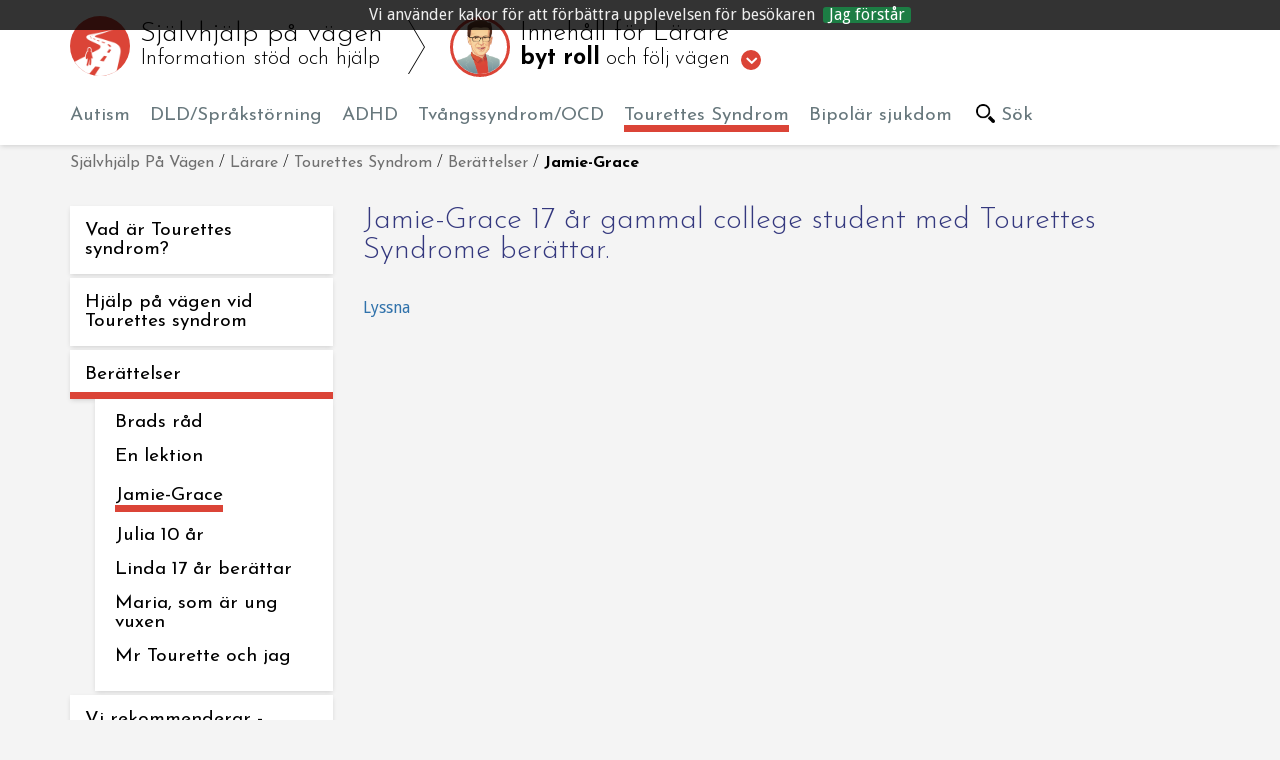

--- FILE ---
content_type: text/html; charset=utf-8
request_url: https://sjalvhjalppavagen.se/larare/tourettes-syndrom/berattelser/jamie-grace/
body_size: 3661
content:
<!DOCTYPE html>
<html lang="sv" class="teacher">
<head>
    <meta charset="utf-8" />
    <meta http-equiv="X-UA-Compatible" content="IE=edge" />
    <meta name="viewport" content="width=device-width, initial-scale=1.0" />
    <meta name="cookie-accept" />
    <meta name="description" content="Självhjälp på vägen - Information, stöd och hjälp vid funktionshinder" />
    <meta name="pageid" content="1240" />
    <title>Självhjälp - Jamie-Grace</title>
    <link rel="stylesheet" href="/Static/css/fontloader.css" />
    <link href="https://www.sjalvhjalppavagen.se/larare/tourettes-syndrom/berattelser/jamie-grace/" rel="canonical" />
    
    <link href="/bundles/sjalvhjalpcss?v=PjFtlre2SO5M5CfgqKJFGcUYaet32BlB9xqzvNPryWk1" rel="stylesheet"/>

    <script src="/bundles/js?v=ja61eGJOq2Bcd4I6k0Yhzl8_IwqSRppN3gggpWUaPPo1"></script>

     
    
    <script type="text/javascript">
        /*<![CDATA[*/
        (function () {
            var sz = document.createElement('script'); sz.type = 'text/javascript'; sz.async = true;
            sz.src = '//siteimproveanalytics.com/js/siteanalyze_7536.js';
            var s = document.getElementsByTagName('script')[0]; s.parentNode.insertBefore(sz, s);
        })();
        /*]]>*/
    </script>

    <script>
        cookieHandler.init('Vi anv&#228;nder kakor f&#246;r att f&#246;rb&#228;ttra upplevelsen f&#246;r bes&#246;karen','Jag f&#246;rst&#229;r');
    </script>

    <script type="text/javascript">
        window.rsConf = { general: { usePost: true } };
    </script>
    <script src="//cdn1.readspeaker.com/script/5183/webReader/webReader.js?pids=wr" type="text/javascript"></script>
</head>

<body>
<nav aria-label="Navigera till sidans inneh&#229;ll">
    <div id="skiplinks">
        <a href="#main-content" tabindex="1">Till innehåll på sidan</a>
    </div>
</nav>






<header class="header" id="top">
    <nav aria-label="Navigering">
        <div class="container">
            <div class="row">
                <div class="col-md-12">
                    <ul id="PageHead" class="clearfix">
                        <li class="logo">
                            <a href="/">
                                <div class="logo-bkg">
                                        <img src="/globalassets/sjalvhjalp-pa-vagen/startsida/vagsymbol.png" alt="Bild" />

                                </div>
                                <span class="logo-pre-text">Sj&#228;lvhj&#228;lp p&#229; v&#228;gen</span>
                                <span>Information st&#246;d och hj&#228;lp</span>
                            </a>
                        </li>
                        <li class="mobil-menu-container">
                            <button type="button" class="navbar-toggle" data-toggle="collapse" data-target="#navbar-collapse" aria-expanded="true">
                                <span class="sr-only">Toggle navigation</span> <span class="icon-bar"></span>
                                <span class="icon-bar"></span>
                                <span class="icon-bar"></span>
                            </button>
                            <div class="navbar-collapse collapse" id="navbar-collapse" aria-expanded="true">
                                <ul id="MobilMainNav">
                                    <li>
<a class="" href="/larare/autism/">Autism</a>
                                                        </li><li>
<a class="" href="/larare/dldsprakstorning/">DLD/Spr&#229;kst&#246;rning</a>
                                                        </li><li>
<a class="" href="/larare/adhd/">ADHD</a>
                                                        </li><li>
<a class="" href="/larare/tvangssyndromocd/">Tv&#229;ngssyndrom/OCD</a>
                                                        </li><li class="active">
<a class="" href="/larare/tourettes-syndrom/">Tourettes Syndrom</a>
                                                        </li><li>
<a class="" href="/larare/bipolar-sjukdom/">Bipol&#228;r sjukdom</a>
                                                        </li>

                                        <li class="search-mobile-link">
                                            

    <a href="/soksida/" class="search-icon">
        <img src="/Static/gfx/findbysearch.png" alt="search icon" />
        <span>S&#246;k</span>
    </a>

                                        </li>
                                </ul>
                            </div>
                        </li>
                        <li>
                                <div class="dropdown role-picker">
                                    <a id="rolePicker" data-target="#" data-toggle="dropdown" role="button" aria-haspopup="true" aria-expanded="false">

                                            <img src="/globalassets/sjalvhjalp-pa-vagen/roller/bup_larare_ny.png" alt="Beskrivande text: L&#228;rare" />
                                            <span>Inneh&#229;ll f&#246;r L&#228;rare</span>
                                        <span class="strong">byt roll</span> och f&#246;lj v&#228;gen
                                    </a>
                                    <div class="dropdown-menu" aria-labelledby="rolePicker">
                                        <div class="card">
                                            <ul class="role-links role-links-rows clearfix">
                                                    <li class="child">
                                                    </li>
                                                    <li class="youth">
                                                                <a href="/ungdom/tourettes-syndrom/berattelser/jamie-grace/" title="RoleStartPage">

                                                                    <img src="/globalassets/sjalvhjalp-pa-vagen/roller/bup_ungdom_ny.png" alt="Beskrivande text: Ungdom" />
                                                                    <span>
                                                                        Ungdom
                                                                    </span>
                                                                </a>
                                                    </li>
                                                    <li class="parent">
                                                                <a href="/foralder/tourettes-syndrom/berattelser/jamie-grace/" title="RoleStartPage">

                                                                    <img src="/globalassets/sjalvhjalp-pa-vagen/roller/bup_foralder_ny.png" alt="Beskrivande text: F&#246;r&#228;lder." />
                                                                    <span>
                                                                        F&#246;r&#228;lder
                                                                    </span>
                                                                </a>
                                                    </li>
                                                    <li class="teacher">
                                                                <a href="/larare/tourettes-syndrom/berattelser/jamie-grace/" title="RoleStartPage">

                                                                    <img src="/globalassets/sjalvhjalp-pa-vagen/roller/bup_larare_ny.png" alt="Beskrivande text: L&#228;rare" />
                                                                    <span>
                                                                        L&#228;rare
                                                                    </span>
                                                                </a>
                                                    </li>
                                                    <li class="employee">
                                                                <a href="/vardpersonal/tourettes-syndrom/berattelser/jamie-grace/" title="RoleStartPage">

                                                                    <img src="/globalassets/sjalvhjalp-pa-vagen/roller/bup_varpersonal_ny.png" alt="Beskrivande text: V&#229;rdpersonal" />
                                                                    <span>
                                                                        V&#229;rdpersonal
                                                                    </span>
                                                                </a>
                                                    </li>

                                            </ul>

                                        </div>
                                    </div>
                                </div>
                        </li>
                        
                        
                    </ul>
                </div>
            </div>
        </div>
        <div class="pageMenu clearfix">
            <div class="container">
                <div class="row">
                    <div class="col-md-12">
                        <ul id="MainNav">
                            <li>
<a class="" href="/larare/autism/">Autism</a>
                                        </li><li>
<a class="" href="/larare/dldsprakstorning/">DLD/Spr&#229;kst&#246;rning</a>
                                        </li><li>
<a class="" href="/larare/adhd/">ADHD</a>
                                        </li><li>
<a class="" href="/larare/tvangssyndromocd/">Tv&#229;ngssyndrom/OCD</a>
                                        </li><li class="active">
<a class="" href="/larare/tourettes-syndrom/">Tourettes Syndrom</a>
                                        </li><li>
<a class="" href="/larare/bipolar-sjukdom/">Bipol&#228;r sjukdom</a>
                                        </li>

                                <li class="search-mobile-link">
                                    

    <a href="/soksida/" class="search-icon">
        <img src="/Static/gfx/findbysearch.png" alt="search icon" />
        <span>S&#246;k</span>
    </a>

                                </li>
                        </ul>
                    </div>
                </div>
            </div>
        </div>
    </nav>
</header>
<main id="main-content" tabindex="-1" dir="ltr">
    


<nav class="container" aria-label="Br&#246;dsmulor">
    <div class="row">
            <ul class="col-md-12 bcumb">
                <a href="/">Sj&#228;lvhj&#228;lp P&#229; V&#228;gen</a>
                <span class="normal">/</span>
                <a href="/larare/">L&#228;rare</a>            <span class="normal">/</span>
<a href="/larare/tourettes-syndrom/">Tourettes Syndrom</a>            <span class="normal">/</span>
<a href="/larare/tourettes-syndrom/berattelser/">Ber&#228;ttelser</a>            <span class="normal">/</span>
Jamie-Grace
            </ul>
    </div>
</nav>


<section id="main" class="container">
    <div class="row">
            <nav id="subMenuMobile" aria-label="Undermeny expanderbar">
                <div class="dropdown sub-menu-mobile-header">
                    <a  data-target="#" data-toggle="dropdown" role="button" aria-haspopup="true" aria-expanded="false">
                        Ber&#228;ttelser
                        <button type="button" class="navbar-toggle ">
                            <span class="sr-only">Toggle navigation</span>
                            <span class="icon-bar"></span>
                            <span class="icon-bar"></span>
                            <span class="icon-bar"></span>
                        </button>
                    </a>
                    <div class="dropdown-menu sub-nav-drop">
<ul>
<li>
<a href='/larare/tourettes-syndrom/vad-ar-tourettes-syndrom/'><span class="">Vad är Tourettes syndrom?</span></a>
</li>
<li>
<a href='/larare/tourettes-syndrom/hjalp-pa-vagen-vid-tourettes-syndrom/'><span class="">Hjälp på vägen vid Tourettes syndrom</span></a>
</li>
<li class="active">
<a href='/larare/tourettes-syndrom/berattelser/'><span class="">Berättelser</span></a>
<ul>
<li class="sub-child ">
<a href='/larare/tourettes-syndrom/berattelser/brads-rad/'><span class="">Brads råd</span></a>
</li>
<li class="sub-child ">
<a href='/larare/tourettes-syndrom/berattelser/en-lektion-som-jag-aldrig-ska-glomma/'><span class="">En lektion</span></a>
</li>
<li class="sub-child active">
<a href='/larare/tourettes-syndrom/berattelser/jamie-grace/'><span class="">Jamie-Grace</span></a>
</li>
<li class="sub-child ">
<a href='/larare/tourettes-syndrom/berattelser/julia-10-ar/'><span class="">Julia 10 år</span></a>
</li>
<li class="sub-child ">
<a href='/larare/tourettes-syndrom/berattelser/linda-17-ar-berattar/'><span class="">Linda 17 år berättar</span></a>
</li>
<li class="sub-child ">
<a href='/larare/tourettes-syndrom/berattelser/mariasom-ar-ung-vuxen/'><span class="">Maria, som är ung vuxen</span></a>
</li>
<li class="sub-child ">
<a href='/larare/tourettes-syndrom/berattelser/mr-tourette-och-jag/'><span class="">Mr Tourette och jag</span></a>
</li>
</ul>
</li>
<li>
<a href='/larare/tourettes-syndrom/vi-foreslar---filmer-haften-bocker/'><span class="">Vi rekommenderar - filmer, häften, böcker</span></a>
</li>
</ul>

                    </div>
                </div>
            </nav>
            <nav id="subNavContainer" aria-label="Undermeny" class="col-md-3">
<ul>
<li>
<a href='/larare/tourettes-syndrom/vad-ar-tourettes-syndrom/'><span class="">Vad är Tourettes syndrom?</span></a>
</li>
<li>
<a href='/larare/tourettes-syndrom/hjalp-pa-vagen-vid-tourettes-syndrom/'><span class="">Hjälp på vägen vid Tourettes syndrom</span></a>
</li>
<li class="active">
<a href='/larare/tourettes-syndrom/berattelser/'><span class="">Berättelser</span></a>
<ul>
<li class="sub-child ">
<a href='/larare/tourettes-syndrom/berattelser/brads-rad/'><span class="">Brads råd</span></a>
</li>
<li class="sub-child ">
<a href='/larare/tourettes-syndrom/berattelser/en-lektion-som-jag-aldrig-ska-glomma/'><span class="">En lektion</span></a>
</li>
<li class="sub-child active">
<a href='/larare/tourettes-syndrom/berattelser/jamie-grace/'><span class="">Jamie-Grace</span></a>
</li>
<li class="sub-child ">
<a href='/larare/tourettes-syndrom/berattelser/julia-10-ar/'><span class="">Julia 10 år</span></a>
</li>
<li class="sub-child ">
<a href='/larare/tourettes-syndrom/berattelser/linda-17-ar-berattar/'><span class="">Linda 17 år berättar</span></a>
</li>
<li class="sub-child ">
<a href='/larare/tourettes-syndrom/berattelser/mariasom-ar-ung-vuxen/'><span class="">Maria, som är ung vuxen</span></a>
</li>
<li class="sub-child ">
<a href='/larare/tourettes-syndrom/berattelser/mr-tourette-och-jag/'><span class="">Mr Tourette och jag</span></a>
</li>
</ul>
</li>
<li>
<a href='/larare/tourettes-syndrom/vi-foreslar---filmer-haften-bocker/'><span class="">Vi rekommenderar - filmer, häften, böcker</span></a>
</li>
</ul>

            </nav>
        
        




<article id="article-container" class="col-md-9" aria-label="Sidans inneh&#229;ll">
    <header>
        <h1 class="rs-readthis">
            Jamie-Grace 17 &#229;r gammal college student med Tourettes Syndrome ber&#228;ttar.
        </h1>

        

    <div id="readspeaker_button1" class="rs_skip rsbtn rs_preserve">
        <a rel="nofollow" class="rsbtn_play" accesskey="L" title="Lyssna p&aring; sidans text med ReadSpeaker webReader"
           href="//app-eu.readspeaker.com/cgi-bin/rsent?customerid=5183&amp;lang=sv_se&amp;readid=article-container&amp;readclass=startpage,shortcuts,functions,survey&amp;url=">
            <span class="rsbtn_left rsimg rspart"><span class="rsbtn_text"><span>Lyssna</span></span></span>
            <span class="rsbtn_right rsimg rsplay rspart"></span>
        </a>
    </div>


    </header>
    <section>
        


        <div class="preamble rs_read-this">
            
        </div>
    </section>
    <section class="mainbody rs_read-this">
        <p><iframe src="https://www.youtube.com/embed/Nmi3cBsaxxw" width="425" height="350" frameborder="0"></iframe></p>
<p>F&ouml;r mer filmer se:&nbsp;<a href="http://www.youtube.com/user/teensWts">http://www.youtube.com/user/teensWts</a></p>
<p>&nbsp;</p>
    </section>
    <section>
        <div class="content-area" >
            
        </div>
    </section>
</article>

    </div>
</section>


    <div class="to-top-link">
        <a href="#top">Till toppen</a>
    </div>
</main>
    <footer class="container-fluid">
        <div class="container">
            <div class="row row-one">
                <div class="col-md-6 text-center mindrebrak-footer-logo">
                        <a href="/mindre-brak/">
                            <img src="/globalassets/sjalvhjalp-pa-vagen/bilder/bilder-mindre-brak/mindre-brak-1.png" alt="Mindre br&#229;k logotyp" />
                        </a>
                            <div class="logo-undertext">Information och exempel runt konflikter som kan uppst&#229; kring yngre barn</div>
                </div>
                <div class="col-md-6 text-center facebook">
                        <a href="https://www.facebook.com/Sjalvhjalppavagen/">
                            <img src="/globalassets/snorkel/bilder/facebook-icon-preview-1.png" alt="Facebook" />
                        </a>
                </div>
            </div>
            <div class="row row-one">
                    <div class="col-md-6 text-center">
                        <div >
                            <div><div>
<div class="sponsors">
    <a href="http://www.akademiska.se/">
        <img src="/globalassets/sjalvhjalp-pa-vagen/startsida/akademiska.png" alt="Akademiska sjukhuset" />
    </a>
</div>

</div><div>
<div class="sponsors">
    <a href="http://attention-riks.se/">
        <img src="/globalassets/sjalvhjalp-pa-vagen/startsida/attention.png" alt="Attention" />
    </a>
</div>

</div></div>
                        </div>
                    </div>
                                    <div class="col-md-6 text-center about">
                            <a href="/om-oss/">
                                <h1 class="rs_read-this">Om oss</h1>
                            </a>
                    </div>
            </div>
        </div>
    </footer>


<script type="text/javascript">
    /*<![CDATA[*/
    (function() {
        var sz = document.createElement('script');
        sz.type = 'text/javascript';
        sz.async = true;
        sz.src = '//siteimproveanalytics.com/js/siteanalyze_7536.js';
        var s = document.getElementsByTagName('script')[0];
        s.parentNode.insertBefore(sz, s);
    })();
/*]]>*/
</script>

</body>
</html>
